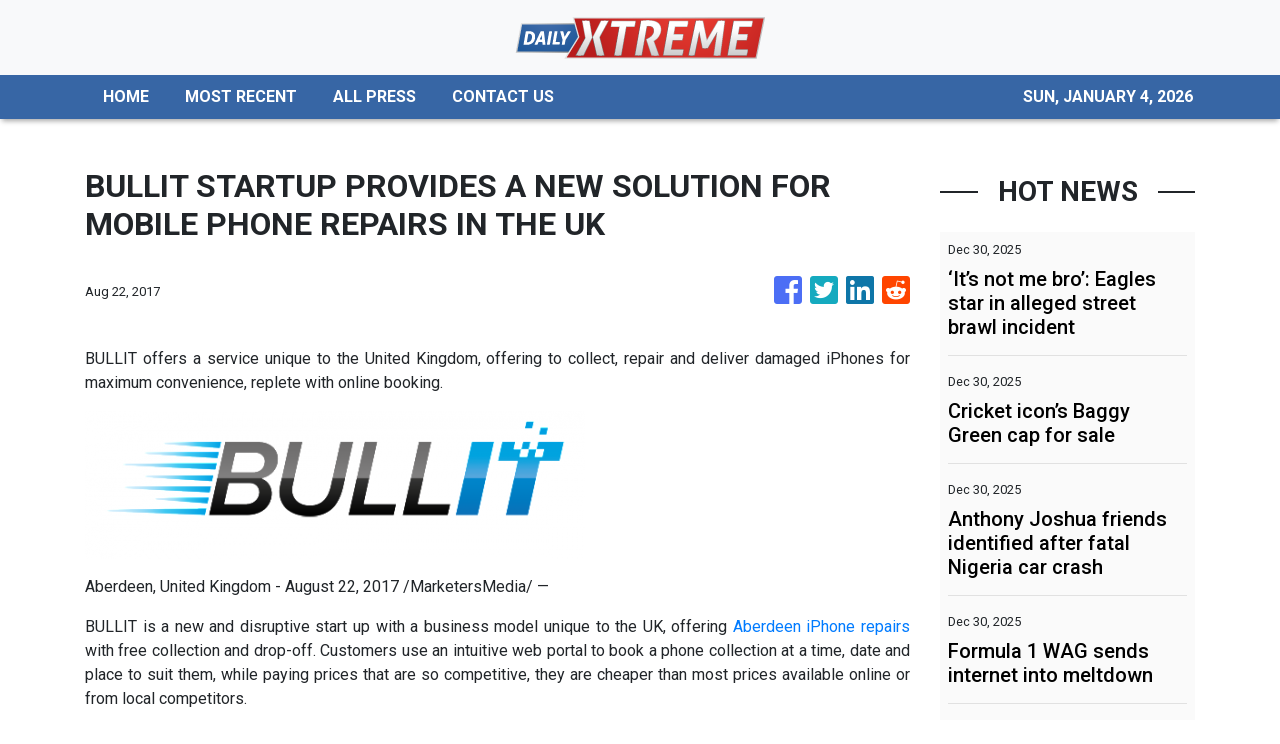

--- FILE ---
content_type: text/html
request_url: https://dailyxtreme.com/news/bullit-startup-provides-a-new-solution-for-mobile-phone-repairs-in-the-uk/22475
body_size: 834
content:
<!DOCTYPE html>
<html lang="en">
  <head>
    <meta charset="utf-8" />
    <title>DailyXtreme - Action And Adventure Sports News</title>
    <base href="/" />
    <meta name="title" content="DailyXtreme - Action And Adventure Sports News" />
    <meta
      name="description"
      content="DailyXtreme strive to inspire more people through our unique experience in the great outdoors."
    />
    <meta name="viewport" content="width=device-width, initial-scale=1" />
    <link rel="icon" type="image/x-icon" href="favicon.ico" />

    
    <meta property="og:title" content="DailyXtreme - Action And Adventure Sports News" />
    <meta
      property="og:description"
      content="DailyXtreme strive to inspire more people through our unique experience in the great outdoors."
    />
    <meta property="og:image" content="assets/img/logo.png" />
    <meta property="article:publisher" content="DailyXtreme" />
    <meta property="article:author" content="DailyXtreme" />
    <meta property="twitter:card" content="summary" />
    <meta property="twitter:title" content="DailyXtreme - Action And Adventure Sports News" />
    <meta
      property="twitter:description"
      content="DailyXtreme strive to inspire more people through our unique experience in the great outdoors."
    />
    <meta property="twitter:image" content="assets/img/logo.png" />

    <!-- Global site tag (gtag.js) - Google Analytics -->
    <script>
      (function (i, s, o, g, r, a, m) {
        i['GoogleAnalyticsObject'] = r;
        (i[r] =
          i[r] ||
          function () {
            (i[r].q = i[r].q || []).push(arguments);
          }),
          (i[r].l = 1 * new Date());
        (a = s.createElement(o)), (m = s.getElementsByTagName(o)[0]);
        a.async = 1;
        a.src = g;
        m.parentNode.insertBefore(a, m);
      })(window, document, 'script', 'https://www.google-analytics.com/analytics.js', 'ga');
      ga('create', 'UA-93857607-22', 'auto');
      ga('send', 'pageview');
    </script>
  <link rel="stylesheet" href="styles.da8ee374e7a38a9f7d8a.css"></head>
  <body>
    <app-root></app-root>
  <script src="runtime-es2015.36e242b0e65dd81c0121.js" type="module"></script><script src="runtime-es5.36e242b0e65dd81c0121.js" nomodule defer></script><script src="polyfills-es5.341d48ffc88eaeae911d.js" nomodule defer></script><script src="polyfills-es2015.95bb65e853d2781ac3bd.js" type="module"></script><script src="scripts.42798d122d276276a555.js" defer></script><script src="main-es2015.fdf6fa882fa09355559d.js" type="module"></script><script src="main-es5.fdf6fa882fa09355559d.js" nomodule defer></script></body>
</html>


--- FILE ---
content_type: text/plain
request_url: https://www.google-analytics.com/j/collect?v=1&_v=j102&a=800189932&t=pageview&_s=1&dl=https%3A%2F%2Fdailyxtreme.com%2Fnews%2Fbullit-startup-provides-a-new-solution-for-mobile-phone-repairs-in-the-uk%2F22475&ul=en-us%40posix&dt=DailyXtreme%20-%20Action%20And%20Adventure%20Sports%20News&sr=1280x720&vp=1280x720&_u=IEBAAEABAAAAACAAI~&jid=464183663&gjid=265993079&cid=1389812398.1767508391&tid=UA-93857607-22&_gid=191622976.1767508391&_r=1&_slc=1&z=897037935
body_size: -450
content:
2,cG-85WMJNZZX3